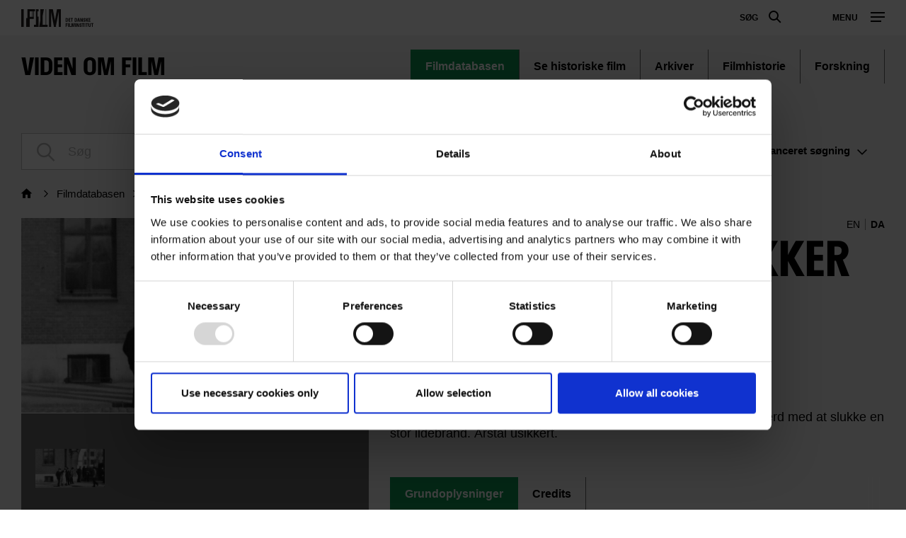

--- FILE ---
content_type: text/html; charset=UTF-8
request_url: https://www.dfi.dk/viden-om-film/filmdatabasen/film/brandvaesenet-rykker-ud
body_size: 75500
content:
<!DOCTYPE html>
<html  lang="da" dir="ltr" prefix="content: http://purl.org/rss/1.0/modules/content/  dc: http://purl.org/dc/terms/  foaf: http://xmlns.com/foaf/0.1/  og: http://ogp.me/ns#  rdfs: http://www.w3.org/2000/01/rdf-schema#  schema: http://schema.org/  sioc: http://rdfs.org/sioc/ns#  sioct: http://rdfs.org/sioc/types#  skos: http://www.w3.org/2004/02/skos/core#  xsd: http://www.w3.org/2001/XMLSchema# ">
  <head>
    <meta charset="utf-8" />
<script type="text/javascript" id="Cookiebot" src="https://consent.cookiebot.com/uc.js" data-cbid="6b32f917-c173-45b0-9a00-529caddc3019" async="async"></script>
<meta name="Generator" content="Drupal 9 (https://www.drupal.org)" />
<meta name="MobileOptimized" content="width" />
<meta name="HandheldFriendly" content="true" />
<meta name="viewport" content="width=device-width, initial-scale=1.0" />
<meta property="og:title" content="Brandvæsenet rykker ud" />
<meta property="og:url" content="https://www.dfi.dk/viden-om-film/filmdatabasen/film/brandvaesenet-rykker-ud" />
<meta property="og:description" content="Forskellige typer brandsprøjter fra omkring 1902 kører ud gennem Hovedbrandstationens port. Dernæst optagelser af brandmænd i færd med at slukke en stor ildebrand. Årstal usikkert." />
<meta property="og:type" content="article" />
<meta property="og:image" content="https://assets-p-dfi.pqcloud.eu/preview/13Z8mR4yajyBy5GKF8XtT6/previews/cropOffsetX_1_cropOffsetY_0_maxWidth_1280_cropWidth_1546_cropHeight_870.jpg/*/landscape169L.jpg?authcred=R3Vlc3Q6R3Vlc3Q=" />
<meta property="og:image:width" content="1280" />
<meta property="og:image:height" content="720" />
<script>(function(w,d,s,l,i){w[l]=w[l]||[];w[l].push({'gtm.start':new Date().getTime(),event:'gtm.js'});var f=d.getElementsByTagName(s)[0];var j=d.createElement(s);var dl=l!='dataLayer'?'&amp;l='+l:'';j.src='https://www.googletagmanager.com/gtm.js?id='+i+dl+'';j.async=true;f.parentNode.insertBefore(j,f);})(window,document,'script','dataLayer','GTM-PHPCB7');</script>

    <title>Brandvæsenet rykker ud | Det Danske Filminstitut</title>
              <link rel="shortcut icon" href="https://www.dfi.dk/themes/custom/p8z_proto/img/favicons/dfidk/favicon.ico" type="image/vnd.microsoft.icon">
          <script data-domain="www.dfi.dk" src="https://plausible.io/js/script.file-downloads.outbound-links.js" defer></script>
    <link rel="stylesheet" media="all" href="/sites/default/files/css/css_JMJtuc6nNb-OfV1QxiamPVJayZHfzRJkC63a2w1IF90.css" />
<link rel="stylesheet" media="all" href="/sites/default/files/css/css_qip3MKwo8NwHpRn4-L6letfozj1maGzL4AMQsOEkz7E.css" />
<link rel="stylesheet" media="print" href="/sites/default/files/css/css_N6zRQ2gz62nOfjId5FjMAbgreRB2L6HPKUNL3uCCTpA.css" />
<link rel="stylesheet" media="all" href="/sites/default/files/css/css_Qw_sHFhCiIjZ4s3zc2STmSm4GXQMI5D7HbEVgQzlFeg.css" />

    
  </head>
  <body class="path-viden-om-film theme--knowledge">
    <a href="#main-content" class="visually-hidden focusable skip-link">
      Gå til hovedindhold
    </a>
    <div class="layout" data-component="clampElements">
        <noscript><iframe src="https://www.googletagmanager.com/ns.html?id=GTM-PHPCB7" height="0" width="0"></iframe></noscript>
          <div class="dialog-off-canvas-main-canvas" data-off-canvas-main-canvas>
    <div class="layout__top">
      <div class="global-menu   "
     data-component="GlobalMenu"
     data-search-url="https://www.dfi.dk/dfi/search/autocomplete?query={query}"
     data-active="">
  <div class="global-menu__top">
    <a href="/" class="global-menu__logo"></a>
          <div class="global-menu__right">
                  
                          <a href="https://www.dfi.dk/search" class="global-menu__search-button js-global-menu-search ">
            Søg
            <span class="global-menu__search-button__circle"></span>
            <span class="global-menu__search-button__handle"></span>
          </a>
                <span class="global-menu__toggle js-global-menu-toggle">
          <span></span>
          <span></span>
          <span></span>
        </span>
      </div>
      </div>
      <div class="global-menu__menu">
      <div class="global-menu__body">
        <div class="global-menu__content">
          <div class="global-menu__grid">
                          <div  class="global-menu__grid__item js-global-menu-item"  data-key="6fdaf891-8062-44d0-b25b-2c5c88b696c9">
                                  <span class="global-menu__grid__arrow js-global-menu-arrow"></span>
                                <a href="https://www.dfi.dk/cinemateket" target="_self" class="global-menu__grid__link js-global-menu-item-link">
                  <p class="global-menu__grid__title js-global-menu-item-title">Cinemateket</p>
                                      <p class="global-menu__grid__text js-global-menu-item-text">Gør dit lærred lidt bredere</p>
                                  </a>
                                  <ul class="global-menu__grid__list">
                                                                <li class="global-menu__grid__list__item  is-highlighted is-highlighted">
                        <a href="https://www.dfi.dk/cinemateket/biograf" target="_self" class="is-highlighted global-menu__grid__list__link js-global-menu-sub-link">Program</a>
                      </li>
                                                                <li class="global-menu__grid__list__item  is-highlighted is-highlighted">
                        <a href="https://www.dfi.dk/cinemateket/boern" target="_self" class="is-highlighted global-menu__grid__list__link js-global-menu-sub-link">Børn &amp; Film-X</a>
                      </li>
                                                                <li class="global-menu__grid__list__item  is-highlighted is-highlighted">
                        <a href="https://www.dfi.dk/cinemateket/bibliotek-og-videotek" target="_self" class="is-highlighted global-menu__grid__list__link js-global-menu-sub-link">Bibliotek &amp; Videotek</a>
                      </li>
                                                                <li class="global-menu__grid__list__item  is-highlighted is-highlighted">
                        <a href="https://www.dfi.dk/cinemateket/butik" target="_self" class="is-highlighted global-menu__grid__list__link js-global-menu-sub-link">Butik</a>
                      </li>
                                                                <li class="global-menu__grid__list__item  is-highlighted">
                        <a href="https://www.dfi.dk/cinemateket/lej-cinemateket" class="global-menu__grid__list__link js-global-menu-sub-link">Lej Cinemateket</a>
                      </li>
                                                                <li class="global-menu__grid__list__item  is-highlighted is-highlighted">
                        <a href="https://www.dfi.dk/cinemateket/sult-i-cinemateket" class="is-highlighted global-menu__grid__list__link js-global-menu-sub-link">Restaurant SULT</a>
                      </li>
                                                                <li class="global-menu__grid__list__item  is-highlighted">
                        <a href="https://www.dfi.dk/cinemateket/medlemmer" target="_self" class="global-menu__grid__list__link js-global-menu-sub-link">Medlemmer</a>
                      </li>
                                      </ul>
                              </div>
                          <div  class="global-menu__grid__item js-global-menu-item"  data-key="30a87d99-aee7-4e08-83c5-821a73676b35">
                                  <span class="global-menu__grid__arrow js-global-menu-arrow"></span>
                                <a href="https://www.dfi.dk/viden-om-film" target="_self" class="global-menu__grid__link js-global-menu-item-link">
                  <p class="global-menu__grid__title js-global-menu-item-title">Viden om Film</p>
                                      <p class="global-menu__grid__text js-global-menu-item-text">Bevaring og formidling af historiske film</p>
                                  </a>
                                  <ul class="global-menu__grid__list">
                                                                <li class="global-menu__grid__list__item  is-highlighted is-highlighted">
                        <a href="https://www.dfi.dk/viden-om-film/filmdatabasen" target="_self" class="is-highlighted global-menu__grid__list__link js-global-menu-sub-link">Filmdatabasen</a>
                      </li>
                                                                <li class="global-menu__grid__list__item  is-highlighted is-highlighted">
                        <a href="https://www.dfi.dk/viden-om-film/se-film" target="_self" class="is-highlighted global-menu__grid__list__link js-global-menu-sub-link">Se historiske film online</a>
                      </li>
                                                                <li class="global-menu__grid__list__item  is-highlighted">
                        <a href="https://www.dfi.dk/viden-om-film/forskning" target="_self" class="global-menu__grid__list__link js-global-menu-sub-link">Forskning</a>
                      </li>
                                                                <li>
                        <a></a>
                      </li>
                                                                <li class="global-menu__grid__list__item  is-highlighted is-highlighted">
                        <a href="https://www.dfi.dk/viden-om-film/filmhistorie" target="_self" class="is-highlighted global-menu__grid__list__link js-global-menu-sub-link">Filmhistorie</a>
                      </li>
                                                                <li class="global-menu__grid__list__item  is-highlighted">
                        <a href="https://www.dfi.dk/viden-om-film/arkiver/billed-plakatarkivet" class="global-menu__grid__list__link js-global-menu-sub-link">Billed- &amp; Plakatarkiv</a>
                      </li>
                                                                <li class="global-menu__grid__list__item  is-highlighted">
                        <a href="https://www.dfi.dk/viden-om-film/arkiver/filmarkivet-forside" class="global-menu__grid__list__link js-global-menu-sub-link">Filmarkiv</a>
                      </li>
                                      </ul>
                              </div>
                          <div  class="global-menu__grid__item js-global-menu-item"  data-key="2dbac014-2ba7-4d7e-b5ce-08e5168f1613">
                                  <span class="global-menu__grid__arrow js-global-menu-arrow"></span>
                                <a href="https://www.dfi.dk/laering-og-formidling" target="_self" class="global-menu__grid__link js-global-menu-item-link">
                  <p class="global-menu__grid__title js-global-menu-item-title">Læring &amp; Formidling</p>
                                      <p class="global-menu__grid__text js-global-menu-item-text">Oplev, forstå og skab film</p>
                                  </a>
                                  <ul class="global-menu__grid__list">
                                                                <li class="global-menu__grid__list__item  is-highlighted is-highlighted">
                        <a href="https://www.dfi.dk/laering-og-formidling/boernebiffen" target="_self" class="is-highlighted global-menu__grid__list__link js-global-menu-sub-link">Børnehave</a>
                      </li>
                                                                <li class="global-menu__grid__list__item  is-highlighted is-highlighted">
                        <a href="https://www.dfi.dk/laering-og-formidling/grundskole" target="_self" class="is-highlighted global-menu__grid__list__link js-global-menu-sub-link">Grundskole</a>
                      </li>
                                                                <li class="global-menu__grid__list__item  is-highlighted is-highlighted">
                        <a href="https://www.dfi.dk/laering-og-formidling/gymnasie" target="_self" class="is-highlighted global-menu__grid__list__link js-global-menu-sub-link">Gymnasie</a>
                      </li>
                                      </ul>
                              </div>
                          <div  class="global-menu__grid__item js-global-menu-item"  data-key="b68a94ba-c59b-49b6-8afd-69ecd60d5e5f">
                                  <span class="global-menu__grid__arrow js-global-menu-arrow"></span>
                                <a href="https://www.dfi.dk/branchen" target="_self" class="global-menu__grid__link js-global-menu-item-link">
                  <p class="global-menu__grid__title js-global-menu-item-title">For branchen</p>
                                      <p class="global-menu__grid__text js-global-menu-item-text">Viden, nyheder og værktøjer for film- og spilbranchen</p>
                                  </a>
                                  <ul class="global-menu__grid__list">
                                                                <li class="global-menu__grid__list__item  is-highlighted">
                        <a href="https://www.dfi.dk/branchen/viden-om-publikum" class="global-menu__grid__list__link js-global-menu-sub-link">Viden om publikum</a>
                      </li>
                                                                <li class="global-menu__grid__list__item  is-highlighted">
                        <a href="https://www.dfi.dk/branchen/mangfoldighedsindsats" class="global-menu__grid__list__link js-global-menu-sub-link">Mangfoldighed</a>
                      </li>
                                                                <li class="global-menu__grid__list__item  is-highlighted is-highlighted">
                        <a href="https://www.dfi.dk/branchen/dfi-bogen" target="_self" class="is-highlighted global-menu__grid__list__link js-global-menu-sub-link">DFI-Bogen</a>
                      </li>
                                                                <li>
                        <a></a>
                      </li>
                                                                <li class="global-menu__grid__list__item  is-highlighted">
                        <a href="https://www.dfi.dk/spildatabasen" class="global-menu__grid__list__link js-global-menu-sub-link">Spildatabasen</a>
                      </li>
                                      </ul>
                              </div>
                          <div  class="global-menu__grid__item js-global-menu-item"  data-key="210b25dd-2b50-4073-8ddf-0b2acebf7563">
                                  <span class="global-menu__grid__arrow js-global-menu-arrow"></span>
                                <a href="https://www.dfi.dk/stoette" target="_self" class="global-menu__grid__link js-global-menu-item-link">
                  <p class="global-menu__grid__title js-global-menu-item-title">Støtte</p>
                                      <p class="global-menu__grid__text js-global-menu-item-text">Indgang til Filminstituttets støtteordninger</p>
                                  </a>
                                  <ul class="global-menu__grid__list">
                                                                <li class="global-menu__grid__list__item  is-highlighted is-highlighted">
                        <a href="https://www.dfi.dk/stoette" target="_self" class="is-highlighted global-menu__grid__list__link js-global-menu-sub-link">Søg støtte</a>
                      </li>
                                                                <li class="global-menu__grid__list__item  is-highlighted">
                        <a href="https://www.dfi.dk/stoette/stoetteportalen/stoetteportalen" class="global-menu__grid__list__link js-global-menu-sub-link">Støtteportalen</a>
                      </li>
                                                                <li class="global-menu__grid__list__item  is-highlighted is-highlighted">
                        <a href="https://www.dfi.dk/stoette/stoette/stoettetildelinger-oversigt" class="is-highlighted global-menu__grid__list__link js-global-menu-sub-link">Se støttetildelinger</a>
                      </li>
                                                                <li class="global-menu__grid__list__item  is-highlighted is-highlighted">
                        <a href="https://www.dfi.dk/stoette/creative-europe-desk" target="_self" class="is-highlighted global-menu__grid__list__link js-global-menu-sub-link">Creative Europe Desk</a>
                      </li>
                                      </ul>
                              </div>
                          <div  class="global-menu__grid__item js-global-menu-item"  data-key="19dbb466-1a45-4b6d-9a85-f6e9616b1f50">
                                  <span class="global-menu__grid__arrow js-global-menu-arrow"></span>
                                <a href="https://www.dfi.dk/omdfi" target="_self" class="global-menu__grid__link js-global-menu-item-link">
                  <p class="global-menu__grid__title js-global-menu-item-title">Om Filminstituttet</p>
                                      <p class="global-menu__grid__text js-global-menu-item-text">Læs mere om organisationen</p>
                                  </a>
                                  <ul class="global-menu__grid__list">
                                                                <li class="global-menu__grid__list__item  is-highlighted is-highlighted">
                        <a href="https://www.dfi.dk/omdfi/kontakt" target="_self" class="is-highlighted global-menu__grid__list__link js-global-menu-sub-link">Kontakt</a>
                      </li>
                                                                <li class="global-menu__grid__list__item  is-highlighted is-highlighted">
                        <a href="https://www.dfi.dk/omdfi/job" target="_self" class="is-highlighted global-menu__grid__list__link js-global-menu-sub-link">Ledige stillinger</a>
                      </li>
                                                                <li class="global-menu__grid__list__item  is-highlighted">
                        <a href="https://www.dfi.dk/omdfi/filmaftaler-og-okonomi" class="global-menu__grid__list__link js-global-menu-sub-link">Filmaftaler</a>
                      </li>
                                                                <li class="global-menu__grid__list__item  is-highlighted is-highlighted">
                        <a href="https://www.dfi.dk/omdfi/organisation" target="_self" class="is-highlighted global-menu__grid__list__link js-global-menu-sub-link">Organisation</a>
                      </li>
                                      </ul>
                              </div>
                      </div>
                      <div class="global-menu__secondary">
                              <div  class="english-only mobile-only global-menu__secondary__item js-global-menu-item"  data-key="cc1a8aa1-e118-441f-b807-54be3f1a4915">
                  <span class="global-menu__secondary__arrow js-global-menu-arrow"></span>
                  <a href="https://www.dfi.dk/en" target="_self" class="global-menu__secondary__link js-global-menu-item-title js-global-menu-item-link">
                    English
                  </a>
                  <ul class="global-menu__grid__list">
                                          <li  class="global-menu__grid__list__item">
                        <a href="https://www.dfi.dk/en/english/danish-film-history" target="_self" class="global-menu__grid__list__link js-global-menu-sub-link">Danish Film Database</a>
                      </li>
                                          <li  class="global-menu__grid__list__item">
                        <a href="https://www.dfi.dk/en/english/international-promotion" target="_self" class="global-menu__grid__list__link js-global-menu-sub-link">Festivals</a>
                      </li>
                                          <li  class="global-menu__grid__list__item">
                        <a href="https://www.dfi.dk/en/english/funding" target="_self" class="global-menu__grid__list__link js-global-menu-sub-link">Funding</a>
                      </li>
                                          <li  class="global-menu__grid__list__item">
                        <a href="https://www.dfi.dk/en/english/numbers" target="_self" class="global-menu__grid__list__link js-global-menu-sub-link">Numbers</a>
                      </li>
                                          <li  class="global-menu__grid__list__item">
                        <a href="https://www.dfi.dk/en/english/children-and-youth" target="_self" class="global-menu__grid__list__link js-global-menu-sub-link">Children &amp; youth</a>
                      </li>
                                          <li  class="global-menu__grid__list__item">
                        <a href="https://www.dfi.dk/en/english/cinematheque-and-archives" target="_self" class="global-menu__grid__list__link js-global-menu-sub-link">Cinematheque</a>
                      </li>
                                          <li  class="global-menu__grid__list__item">
                        <a href="https://www.dfi.dk/en/en/about-the-dfi" target="_self" class="global-menu__grid__list__link js-global-menu-sub-link">About the DFI</a>
                      </li>
                                      </ul>
                </div>
                              <div  class="global-menu__secondary__item js-global-menu-item"  data-key="2e1ed34f-4987-4d58-b5ff-464ba8940e2c">
                  <span class="global-menu__secondary__arrow js-global-menu-arrow"></span>
                  <a href="https://www.dfi.dk/filmtaget/filmtaget-filmudstilling-open-air-biograf-og-spiseri" class="global-menu__secondary__link js-global-menu-item-title js-global-menu-item-link">
                    Filmtaget
                  </a>
                  <ul class="global-menu__grid__list">
                                          <li  class="global-menu__grid__list__item">
                        <a href="https://www.dfi.dk/filmtaget/open-air-biograf" class="global-menu__grid__list__link js-global-menu-sub-link">Himmelbio</a>
                      </li>
                                          <li  class="global-menu__grid__list__item">
                        <a href="https://www.dfi.dk/filmtaget/udstilling" class="global-menu__grid__list__link js-global-menu-sub-link">Udstilling</a>
                      </li>
                                          <li  class="global-menu__grid__list__item">
                        <a href="https://www.dfi.dk/filmtaget/spiseri" class="global-menu__grid__list__link js-global-menu-sub-link">Café</a>
                      </li>
                                          <li  class="global-menu__grid__list__item">
                        <a href="https://www.dfi.dk/node/77097" class="global-menu__grid__list__link js-global-menu-sub-link">Om Filmtaget</a>
                      </li>
                                      </ul>
                </div>
                              <div  class="global-menu__secondary__item js-global-menu-item"  data-key="621a6a86-7052-4724-b659-b75c10e1828c">
                  <span class="global-menu__secondary__arrow js-global-menu-arrow"></span>
                  <a href="https://www.danmarkpaafilm.dk/" class="global-menu__secondary__link js-global-menu-item-title js-global-menu-item-link">
                    Danmark på film
                  </a>
                  <ul class="global-menu__grid__list">
                                          <li  class="global-menu__grid__list__item">
                        <a href="https://www.danmarkpaafilm.dk/danmark-paa-film/danmarkskort" class="global-menu__grid__list__link js-global-menu-sub-link">Kort</a>
                      </li>
                                          <li  class="global-menu__grid__list__item">
                        <a href="https://www.danmarkpaafilm.dk/danmark-paa-film/tidslinje" class="global-menu__grid__list__link js-global-menu-sub-link">Tidslinje</a>
                      </li>
                                          <li  class="global-menu__grid__list__item">
                        <a href="https://www.danmarkpaafilm.dk/search?additional%5Bgrouping%5D=dk_film&amp;additional%5Bsubsection%5D=&amp;additional%5Bhide_back_button%5D=true&amp;sort=created%3Adesc&amp;filters%5Bnode_type%5D=film" class="global-menu__grid__list__link js-global-menu-sub-link">Alle film</a>
                      </li>
                                          <li  class="global-menu__grid__list__item">
                        <a href="https://www.danmarkpaafilm.dk/danmark-paa-film/temaer" class="global-menu__grid__list__link js-global-menu-sub-link">Temaer</a>
                      </li>
                                          <li  class="global-menu__grid__list__item">
                        <a href="https://www.danmarkpaafilm.dk/danmark-paa-film/erindringsbio" class="global-menu__grid__list__link js-global-menu-sub-link">| ErindringsBio |</a>
                      </li>
                                          <li  class="global-menu__grid__list__item">
                        <a href="https://www.danmarkpaafilm.dk/danmark-paa-film/norden-paa-film" class="global-menu__grid__list__link js-global-menu-sub-link">| Norden på film | </a>
                      </li>
                                      </ul>
                </div>
                              <div  class="global-menu__secondary__item js-global-menu-item"  data-key="12b27e09-c0da-4fd1-89c9-d63b2be69643">
                  <span class="global-menu__secondary__arrow js-global-menu-arrow"></span>
                  <a href="https://www.stumfilm.dk/stumfilm" class="global-menu__secondary__link js-global-menu-item-title js-global-menu-item-link">
                    Stumfilm
                  </a>
                  <ul class="global-menu__grid__list">
                                          <li  class="global-menu__grid__list__item">
                        <a href="https://www.dfi.dk/stumfilm/alle-film/senest-tilfoejet" class="global-menu__grid__list__link js-global-menu-sub-link">Alle film</a>
                      </li>
                                          <li >
                        <a></a>
                      </li>
                                          <li  class="global-menu__grid__list__item">
                        <a href="https://www.dfi.dk/stumfilm/temaer" class="global-menu__grid__list__link js-global-menu-sub-link">Temaer</a>
                      </li>
                                          <li  class="global-menu__grid__list__item">
                        <a href="https://www.stumfilm.dk/stumfilm/nyt/nyhedsbrev-fra-stumfilmdk" class="global-menu__grid__list__link js-global-menu-sub-link">Nyt</a>
                      </li>
                                          <li  class="global-menu__grid__list__item">
                        <a href="https://www.stumfilm.dk/stumfilm/om-os" class="global-menu__grid__list__link js-global-menu-sub-link">Om stumfilm.dk</a>
                      </li>
                                          <li  class="global-menu__grid__list__item">
                        <a href="https://www.dfi.dk/search" class="global-menu__grid__list__link js-global-menu-sub-link">Søg</a>
                      </li>
                                          <li  class="global-menu__grid__list__item">
                        <a href="https://www.stumfilm.dk/taxonomy/term/7503" class="global-menu__grid__list__link js-global-menu-sub-link">| English | </a>
                      </li>
                                      </ul>
                </div>
                              <div  class="global-menu__secondary__item js-global-menu-item"  data-key="5ad62689-3591-449d-b93f-fb8e65b0543a">
                  <span class="global-menu__secondary__arrow js-global-menu-arrow"></span>
                  <a href="https://www.carlthdreyer.dk/carlthdreyer" class="global-menu__secondary__link js-global-menu-item-title js-global-menu-item-link">
                    Carl Th. Dreyer
                  </a>
                  <ul class="global-menu__grid__list">
                                          <li  class="global-menu__grid__list__item">
                        <a href="https://www.carlthdreyer.dk/carlthdreyer/filmene" class="global-menu__grid__list__link js-global-menu-sub-link">Filmene</a>
                      </li>
                                          <li  class="global-menu__grid__list__item">
                        <a href="https://www.carlthdreyer.dk/carlthdreyer/om-dreyer" class="global-menu__grid__list__link js-global-menu-sub-link">Om Dreyer</a>
                      </li>
                                          <li  class="global-menu__grid__list__item">
                        <a href="https://www.dfi.dk/carlthdreyer/galleri" class="global-menu__grid__list__link js-global-menu-sub-link">Galleri</a>
                      </li>
                                          <li  class="global-menu__grid__list__item">
                        <a href="https://www.dfi.dk/carlthdreyer/dreyers-arkiv" class="global-menu__grid__list__link js-global-menu-sub-link">Dreyers arkiv</a>
                      </li>
                                          <li  class="global-menu__grid__list__item">
                        <a href="https://www.dfi.dk/carlthdreyer/dreyer-prisen" class="global-menu__grid__list__link js-global-menu-sub-link">Dreyer Prisen</a>
                      </li>
                                          <li  class="global-menu__grid__list__item">
                        <a href="https://www.dfi.dk/search" class="global-menu__grid__list__link js-global-menu-sub-link">Søg</a>
                      </li>
                                          <li  class="global-menu__grid__list__item">
                        <a href="https://www.dfi.dk/fpl/en" class="global-menu__grid__list__link js-global-menu-sub-link">| English |</a>
                      </li>
                                      </ul>
                </div>
                              <div  class="global-menu__secondary__item js-global-menu-item"  data-key="f5eb4fd4-5467-46e3-8015-a34251a2d0a5">
                  <span class="global-menu__secondary__arrow js-global-menu-arrow"></span>
                  <a href="https://www.kosmorama.org/kosmorama" target="_self" class="global-menu__secondary__link js-global-menu-item-title js-global-menu-item-link">
                    Kosmorama
                  </a>
                  <ul class="global-menu__grid__list">
                                          <li  class="global-menu__grid__list__item">
                        <a href="https://www.dfi.dk/kosmorama/nyt" class="global-menu__grid__list__link js-global-menu-sub-link">Nyt</a>
                      </li>
                                          <li  class="global-menu__grid__list__item">
                        <a href="https://www.kosmorama.org/kosmorama/artikler" class="global-menu__grid__list__link js-global-menu-sub-link">Artikler</a>
                      </li>
                                          <li  class="global-menu__grid__list__item">
                        <a href="https://www.kosmorama.org/kosmorama/arkiv" class="global-menu__grid__list__link js-global-menu-sub-link">Arkiv</a>
                      </li>
                                          <li  class="global-menu__grid__list__item">
                        <a href="https://www.kosmorama.org/kosmorama/mediearkiv" class="global-menu__grid__list__link js-global-menu-sub-link">Mediearkiv</a>
                      </li>
                                          <li  class="global-menu__grid__list__item">
                        <a href="https://www.dfi.dk/search" target="_self" class="global-menu__grid__list__link js-global-menu-sub-link">Søg</a>
                      </li>
                                          <li  class="global-menu__grid__list__item">
                        <a href="https://www.kosmorama.org/en" class="global-menu__grid__list__link js-global-menu-sub-link">English</a>
                      </li>
                                      </ul>
                </div>
                          </div>
                                
                  </div>
        <div class="global-menu__local">
          <div class="js-global-menu-local global-menu__local__menu"></div>
                      <div class="global-menu__back js-global-menu-back">
              <strong class="global-menu__back__title">Det Danske Filminstituts website</strong>
              Se alle DFI's universer            </div>
                  </div>
              </div>
      <div class="global-menu__service-menu">
        <ul class="global-menu__service-menu__list">
                      <li class="global-menu__service-menu__item">
              <a href="https://www.dfi.dk/en" target="_self" class="is-english global-menu__service-menu__link">English</a>
            </li>
                      <li class="global-menu__service-menu__item">
              <a href="https://www.dfi.dk/nyheder" target="_self" class="global-menu__service-menu__link">Nyheder</a>
            </li>
                      <li class="global-menu__service-menu__item">
              <a href="https://www.dfi.dk/filmstemmer/filmstemmer" class="global-menu__service-menu__link">Podcast</a>
            </li>
                      <li class="global-menu__service-menu__item">
              <a href="https://www.dfi.dk/presserum" target="_self" class="global-menu__service-menu__link">Presserum</a>
            </li>
                  </ul>
      </div>
    </div>
    <div class="global-menu__search">
    <span class="global-menu__search__close js-global-menu-search"></span>
    <div class="global-menu__search__body">
              <form class="global-menu__search__form" action="https://www.dfi.dk/search">
                    <label class="global-menu__search__label" for="search-field-">Søg</label>
          <input type="text" placeholder="Søg" name="query" autocomplete="off" class="global-menu__search__input js-global-menu-search-input" id="search-field-"/>
                    <input type="submit" value="Se alle resultater" class="global-menu__search__button"/>
        </form>
          </div>
    <div class="global-menu__search__result js-global-menu-search-result"></div>

  </div>
</div>

    <header class="header   " data-component="Header" >
    <div class="header__top">
                            <p class="header__title">
            <a class="header__link" href="https://www.dfi.dk/viden-om-film">
                              Viden om Film
                          </a>
          </p>
                            
        <ul class="header__menu">
                <li class="header__menu-item active">
        <a href="https://www.dfi.dk/viden-om-film/filmdatabasen" title="Søg i film, personer, selskaber og musik
" class=" header__menu-link is-selected" data-drupal-link-system-path="taxonomy/term/4158">Filmdatabasen</a>
      </li>
                <li class="header__menu-item">
        <a href="https://www.dfi.dk/viden-om-film/se-film" class=" header__menu-link" data-drupal-link-system-path="taxonomy/term/8021">Se historiske film</a>
      </li>
                <li class="header__menu-item">
        <a href="https://www.dfi.dk/viden-om-film/arkiver" class=" header__menu-link" data-drupal-link-system-path="taxonomy/term/4161">Arkiver</a>
      </li>
                <li class="header__menu-item">
        <a href="https://www.dfi.dk/viden-om-film/filmhistorie" class=" header__menu-link" data-drupal-link-system-path="taxonomy/term/4160">Filmhistorie</a>
      </li>
                <li class="header__menu-item">
        <a href="https://www.dfi.dk/viden-om-film/forskning" class=" header__menu-link" data-drupal-link-system-path="taxonomy/term/4162">Forskning</a>
      </li>
              </ul>
  


            </div>
          </header>
  </div>


  <div class="layout__middle" >
        <div>
            
            
            
                    <a id="main-content"></a>
            <div data-drupal-messages-fallback class="hidden"></div>
    


<div>
  <div class="layout__container">

      
      
      <form class="search-bar js-search-box layout__small-unit" data-component="SearchBar" action="/search">
        <input type="hidden" name="additional[subsection]" value="4158"/>
        <input type="hidden" name="additional[grouping]" value="" data-original-value="filmdatabase_movie"/>
        <input type="hidden" name="additional[api_only]" value="true"/>
        <input type="hidden" name="additional[hide_back_button]" value="true"/>
        <input type="hidden" name="additional[allow_empty_query]" value="true"/>

                  <div class="search-bar__body">
            <div class="search-field search-bar__field" target="/search">
              <input type="text" class="search-field__input form-autocomplete"
                     placeholder="Søg"
                     name="query"
                     autocomplete="off"
                     data-autocomplete-path="/dfi/search/movie/autocomplete">
            </div>
            <a class="search-bar__toggle js-search-bar-toggle" href="#">Avanceret<span class="search-bar__extended"> søgning</span></a>
          </div>
                  
        <div class="search-bar__advanced">
          <div class="filters">

            <div class="filters__body">

              <div class="filters__filter control__field">
                <label class="control__label">Filmtype</label>
                <select class="control__select" name="filters[Category]">
                                      <option value="_none">Alle typer film</option>
                                      <option value=""></option>
                                      <option value="Antologi">Antologi</option>
                                      <option value="Arkiv film">Arkiv film</option>
                                      <option value="DK/Dokumentarfilm">DK/Dokumentarfilm</option>
                                      <option value="DK/Eksperimentalfilm">DK/Eksperimentalfilm</option>
                                      <option value="DK/Kort fiktion">DK/Kort fiktion</option>
                                      <option value="DK/Reklamefilm">DK/Reklamefilm</option>
                                      <option value="DK/Spillefilm">DK/Spillefilm</option>
                                      <option value="Dokumentariske optagelser">Dokumentariske optagelser</option>
                                      <option value="Dokumentarserie">Dokumentarserie</option>
                                      <option value="Fiktionsserie">Fiktionsserie</option>
                                      <option value="Interaktive projekter">Interaktive projekter</option>
                                      <option value="Lydoptagelser">Lydoptagelser</option>
                                      <option value="Spil">Spil</option>
                                      <option value="Tv-dokumentar">Tv-dokumentar</option>
                                      <option value="Tv-film">Tv-film</option>
                                      <option value="Tv-serie">Tv-serie</option>
                                      <option value="U/Dokumentarfilm">U/Dokumentarfilm</option>
                                      <option value="U/Eksperimentalfilm">U/Eksperimentalfilm</option>
                                      <option value="U/Kort fiktion">U/Kort fiktion</option>
                                      <option value="U/Reklamefilm">U/Reklamefilm</option>
                                      <option value="U/Spillefilm">U/Spillefilm</option>
                                  </select>
              </div>

              <div class="filters__filter control__field">
                <label class="control__label">Kategori</label>
                <select class="control__select" name="filters[SubCategory]">
                                      <option value="_none">Alle kategorier</option>
                                      <option value=""></option>
                                      <option value="3D animation">3D animation</option>
                                      <option value="Animation">Animation</option>
                                      <option value="Børnefilm">Børnefilm</option>
                                      <option value="Børnetime">Børnetime</option>
                                      <option value="Dansefilm">Dansefilm</option>
                                      <option value="Dukkefilm">Dukkefilm</option>
                                      <option value="Ekspeditionsfilm">Ekspeditionsfilm</option>
                                      <option value="Erotiske film">Erotiske film</option>
                                      <option value="Familiefilm">Familiefilm</option>
                                      <option value="Filmskolefilm">Filmskolefilm</option>
                                      <option value="Husmoderfilm">Husmoderfilm</option>
                                      <option value="Instruktionsfilm">Instruktionsfilm</option>
                                      <option value="Interview">Interview</option>
                                      <option value="Julekalendre">Julekalendre</option>
                                      <option value="Kompilationsfilm">Kompilationsfilm</option>
                                      <option value="Medicinske film">Medicinske film</option>
                                      <option value="Mini-serie">Mini-serie</option>
                                      <option value="Musikfilm">Musikfilm</option>
                                      <option value="Musikvideo">Musikvideo</option>
                                      <option value="Naturfilm">Naturfilm</option>
                                      <option value="Oplysningsfilm">Oplysningsfilm</option>
                                      <option value="Pornofilm">Pornofilm</option>
                                      <option value="Portrætfilm">Portrætfilm</option>
                                      <option value="Private optagelser">Private optagelser</option>
                                      <option value="Propagandafilm">Propagandafilm</option>
                                      <option value="Rejsefilm">Rejsefilm</option>
                                      <option value="Reportagefilm">Reportagefilm</option>
                                      <option value="Satire">Satire</option>
                                      <option value="Silhuetfilm">Silhuetfilm</option>
                                      <option value="Stumfilm">Stumfilm</option>
                                      <option value="Turistfilm">Turistfilm</option>
                                      <option value="Udviklingsbistandsfilm">Udviklingsbistandsfilm</option>
                                      <option value="Ugerevyer">Ugerevyer</option>
                                      <option value="Undervisningsfilm">Undervisningsfilm</option>
                                      <option value="Ungdomsfilm">Ungdomsfilm</option>
                                      <option value="Videoinstallation">Videoinstallation</option>
                                      <option value="Virksomhedsfilm">Virksomhedsfilm</option>
                                      <option value="Virtual reality">Virtual reality</option>
                                  </select>
              </div>

              <div class="filters__filter control__field">
                <label class="control__label">Emneord</label>
                <input class="control__text form-autocomplete"
                       type="text"
                       name="filters[Keywords]"
                       placeholder="Ex. Denmark Film"
                       autocomplete="off"
                       data-autocomplete-path="/dfi/search/movie/autocomplete?additional[facet]=Keywords" />
              </div>

              <div class="filters__filter control__field">
                <label class="control__label">Produktionsland</label>
                <select class="control__select" name="filters[ProductionCountry]">
                                      <option value="_none">Alle produktionslande</option>
                                      <option value=""></option>
                                      <option value="Afghanistan">Afghanistan</option>
                                      <option value="Albanien">Albanien</option>
                                      <option value="Algeriet">Algeriet</option>
                                      <option value="Argentina">Argentina</option>
                                      <option value="Armenien">Armenien</option>
                                      <option value="Aserbajdsjan">Aserbajdsjan</option>
                                      <option value="Australien">Australien</option>
                                      <option value="Bahama">Bahama</option>
                                      <option value="Bangladesh">Bangladesh</option>
                                      <option value="Barbados">Barbados</option>
                                      <option value="Belgien">Belgien</option>
                                      <option value="Bhutan">Bhutan</option>
                                      <option value="Bolivia">Bolivia</option>
                                      <option value="Bosnien-Hercegovina">Bosnien-Hercegovina</option>
                                      <option value="Botswana">Botswana</option>
                                      <option value="Brasilien">Brasilien</option>
                                      <option value="Bulgarien">Bulgarien</option>
                                      <option value="Burkina Faso">Burkina Faso</option>
                                      <option value="Cambodja">Cambodja</option>
                                      <option value="Cameroun">Cameroun</option>
                                      <option value="Canada">Canada</option>
                                      <option value="Caymanørene">Caymanørene</option>
                                      <option value="Centralafrikanske Republik">Centralafrikanske Republik</option>
                                      <option value="Chile">Chile</option>
                                      <option value="Colombia">Colombia</option>
                                      <option value="Congo">Congo</option>
                                      <option value="Costa Rica">Costa Rica</option>
                                      <option value="Cuba">Cuba</option>
                                      <option value="Cypern">Cypern</option>
                                      <option value="Danmark">Danmark</option>
                                      <option value="Den Dominikanske Republik">Den Dominikanske Republik</option>
                                      <option value="El Salvador">El Salvador</option>
                                      <option value="Estland">Estland</option>
                                      <option value="Etiopien">Etiopien</option>
                                      <option value="Filippinerne">Filippinerne</option>
                                      <option value="Finland">Finland</option>
                                      <option value="Forenede Arabiske Emirater">Forenede Arabiske Emirater</option>
                                      <option value="Frankrig">Frankrig</option>
                                      <option value="Færøerne">Færøerne</option>
                                      <option value="Georgien">Georgien</option>
                                      <option value="Ghana">Ghana</option>
                                      <option value="Grækenland">Grækenland</option>
                                      <option value="Grønland">Grønland</option>
                                      <option value="Guatemala">Guatemala</option>
                                      <option value="Guinea">Guinea</option>
                                      <option value="Guinea-Bissau">Guinea-Bissau</option>
                                      <option value="Holland">Holland</option>
                                      <option value="Hong-Kong">Hong-Kong</option>
                                      <option value="Hviderusland">Hviderusland</option>
                                      <option value="Indien">Indien</option>
                                      <option value="Indonesien">Indonesien</option>
                                      <option value="Irak">Irak</option>
                                      <option value="Iran">Iran</option>
                                      <option value="Irland">Irland</option>
                                      <option value="Island">Island</option>
                                      <option value="Israel">Israel</option>
                                      <option value="Italien">Italien</option>
                                      <option value="Jamaica">Jamaica</option>
                                      <option value="Japan">Japan</option>
                                      <option value="Jordan">Jordan</option>
                                      <option value="Jugoslavien">Jugoslavien</option>
                                      <option value="Kasakhstan">Kasakhstan</option>
                                      <option value="Kenya">Kenya</option>
                                      <option value="Kina">Kina</option>
                                      <option value="Kirgisistan">Kirgisistan</option>
                                      <option value="Korea (Syd)">Korea (Syd)</option>
                                      <option value="Kroatien">Kroatien</option>
                                      <option value="Letland">Letland</option>
                                      <option value="Libanon">Libanon</option>
                                      <option value="Liberia">Liberia</option>
                                      <option value="Libyen">Libyen</option>
                                      <option value="Litauen">Litauen</option>
                                      <option value="Luxembourg">Luxembourg</option>
                                      <option value="Makedonien">Makedonien</option>
                                      <option value="Malaysia">Malaysia</option>
                                      <option value="Mali">Mali</option>
                                      <option value="Malta">Malta</option>
                                      <option value="Marokko">Marokko</option>
                                      <option value="Martinique">Martinique</option>
                                      <option value="Mauretanien">Mauretanien</option>
                                      <option value="Mexico">Mexico</option>
                                      <option value="Monaco">Monaco</option>
                                      <option value="Mongoliet">Mongoliet</option>
                                      <option value="Montenegro">Montenegro</option>
                                      <option value="Mozambique">Mozambique</option>
                                      <option value="Myanmar">Myanmar</option>
                                      <option value="Nepal">Nepal</option>
                                      <option value="New Zealand">New Zealand</option>
                                      <option value="Nicaragua">Nicaragua</option>
                                      <option value="Nigeria">Nigeria</option>
                                      <option value="Nord Korea">Nord Korea</option>
                                      <option value="Norge">Norge</option>
                                      <option value="Pakistan">Pakistan</option>
                                      <option value="Palæstina">Palæstina</option>
                                      <option value="Panama">Panama</option>
                                      <option value="Paraguay">Paraguay</option>
                                      <option value="Peru">Peru</option>
                                      <option value="Polen">Polen</option>
                                      <option value="Portugal">Portugal</option>
                                      <option value="Puerto Rico">Puerto Rico</option>
                                      <option value="Qatar">Qatar</option>
                                      <option value="Rumænien">Rumænien</option>
                                      <option value="Rusland">Rusland</option>
                                      <option value="Saudi-Arabien">Saudi-Arabien</option>
                                      <option value="Schweiz">Schweiz</option>
                                      <option value="Senegal">Senegal</option>
                                      <option value="Serbien">Serbien</option>
                                      <option value="Singapore">Singapore</option>
                                      <option value="Slovakiet">Slovakiet</option>
                                      <option value="Slovenien">Slovenien</option>
                                      <option value="Sovjetunionen">Sovjetunionen</option>
                                      <option value="Spanien">Spanien</option>
                                      <option value="Sri Lanka">Sri Lanka</option>
                                      <option value="Storbritannien">Storbritannien</option>
                                      <option value="Sverige">Sverige</option>
                                      <option value="Sydafrika">Sydafrika</option>
                                      <option value="Syrien">Syrien</option>
                                      <option value="Tadsjikistan">Tadsjikistan</option>
                                      <option value="Taiwan">Taiwan</option>
                                      <option value="Tanzania">Tanzania</option>
                                      <option value="Thailand">Thailand</option>
                                      <option value="Tjekkiet">Tjekkiet</option>
                                      <option value="Tjekkoslovakiet">Tjekkoslovakiet</option>
                                      <option value="Trinidad og Tobago">Trinidad og Tobago</option>
                                      <option value="Tunesien">Tunesien</option>
                                      <option value="Tyrkiet">Tyrkiet</option>
                                      <option value="Tyskland">Tyskland</option>
                                      <option value="USA">USA</option>
                                      <option value="Ukraine">Ukraine</option>
                                      <option value="Ungarn">Ungarn</option>
                                      <option value="Uruguay">Uruguay</option>
                                      <option value="Usbekistan">Usbekistan</option>
                                      <option value="Vanuatu">Vanuatu</option>
                                      <option value="Venezuela">Venezuela</option>
                                      <option value="Vietnam">Vietnam</option>
                                      <option value="Zambia">Zambia</option>
                                      <option value="Zimbabwe">Zimbabwe</option>
                                      <option value="Ægypten">Ægypten</option>
                                      <option value="Østrig">Østrig</option>
                                      <option value="Østtyskland">Østtyskland</option>
                                  </select>
              </div>

              <div class="filters__filter control__field">
                <label class="control__label">År</label>
                <div class="control__datespan">
                  <input type="number" class="control__datespan__input" name="filters[PremiereDate][start]"/>
                  <span class="control__datespan__label">til</span>
                  <input type="number" class="control__datespan__input" name="filters[PremiereDate][end]"/>
                </div>
              </div>

              <div class="filters__filter control__field">
                <label class="control__label">Søg i formater</label>
                <div class="control__checkboxes">
                                      <span class="control__checkbox">
                      <input class="control__checkbox__input" type="checkbox" id="check-1" name="filters[IsInVideotek]"/>
                      <label for="check-1" class="control__checkbox__label">Film i Videoteket</label>
                    </span>
                                      <span class="control__checkbox">
                      <input class="control__checkbox__input" type="checkbox" id="check-2" name="filters[HasPoster]"/>
                      <label for="check-2" class="control__checkbox__label">Film med plakater</label>
                    </span>
                                      <span class="control__checkbox">
                      <input class="control__checkbox__input" type="checkbox" id="check-3" name="filters[CanStream]"/>
                      <label for="check-3" class="control__checkbox__label">Film der kan streames</label>
                    </span>
                                      <span class="control__checkbox">
                      <input class="control__checkbox__input" type="checkbox" id="check-4" name="filters[HasStills]"/>
                      <label for="check-4" class="control__checkbox__label">Film med stills</label>
                    </span>
                                      <span class="control__checkbox">
                      <input class="control__checkbox__input" type="checkbox" id="check-5" name="filters[HasVideo]"/>
                      <label for="check-5" class="control__checkbox__label">Film med videoklip</label>
                    </span>
                                  </div>
              </div>

            </div>

            <div class="filters__actions">
              <div class="filters__counter">
                <span class="filters__counter__count">0</span>
                <span class="filters__counter__text">resultater fundet</span>
              </div>
              <button type="submit" class="button button--highlighted filters__submit">Vis</button>
            </div>

          </div>
        </div>
      </form>

    </div>
  </div>
  <div class="layout__container theme--knowledge filmdatabasen">
      <nav class="breadcrumb layout__small-unit">
        <ul class="breadcrumb__list">
                            <li class="breadcrumb__item">
                                            <a class="breadcrumb__link breadcrumb__link--root" href="https://www.dfi.dk/viden-om-film" title="Viden om Film">Viden om Film</a>
                                    </li>
                            <li class="breadcrumb__item">
                                            <a class="breadcrumb__link" href="https://www.dfi.dk/viden-om-film/filmdatabasen" title="Filmdatabasen">Filmdatabasen</a>
                                    </li>
                            <li class="breadcrumb__item">
                                            <a class="breadcrumb__link" href="/search?additional%5Bgrouping%5D=filmdatabase_movie&amp;additional%5Bapi_only%5D=true&amp;additional%5Bhide_back_button%5D=true&amp;additional%5Ballow_empty_query%5D=true" title="Film">Film</a>
                                    </li>
                    </ul>
    </nav>


  <div class="structure">
    <div class="structure__tile structure__top">
      <span class="filmdatabasen-language-switcher">
<a href="https://www.dfi.dk/en/viden-om-film/filmdatabasen/film/brandvaesenet-rykker-ud" class="">en</a><span class="vertical-separator"></span><span class="active">da</span></span> 
              <div class="badge">
          <small>Film</small>
        </div>
        <h1 class="heading heading--2 layout__small-unit">
          <span>Brandvæsenet rykker ud</span>
        </h1>

        <div class="text text--large">
          <p>
                          <a href="https://www.dfi.dk/viden-om-film/filmdatabasen/person/peter-elfelt" class="theme--knowledge theme__link">Peter Elfelt</a>,
                        <span>Danmark, </span>
            <span>1897</span>
            
          </p>
        </div>

        <div class="text layout__small-unit">
          <p>1 min.<span class="vertical-separator"></span>Dokumentariske optagelser</p>
        </div>
          </div>

    <div class="structure__tile structure__media">
                        <span class="picture js-picture" data-sizes="[{&quot;width&quot;:800,&quot;height&quot;:449.32214331826987,&quot;src&quot;:&quot;https:\/\/assets-p-dfi.pqcloud.eu\/preview\/13Z8mR4yajyBy5GKF8XtT6\/previews\/maxWidth_800_maxHeight_800.jpg\/*\/13Z8mR4yajyBy5GKF8XtT6_micr.jpg?authcred=R3Vlc3Q6R3Vlc3Q=&quot;},{&quot;width&quot;:1280,&quot;height&quot;:718.9154293092317,&quot;src&quot;:&quot;https:\/\/assets-p-dfi.pqcloud.eu\/preview\/13Z8mR4yajyBy5GKF8XtT6\/previews\/maxWidth_1200_maxHeight_1200.jpg\/*\/13Z8mR4yajyBy5GKF8XtT6_mini.jpg?authcred=R3Vlc3Q6R3Vlc3Q=&quot;}]" style="padding-bottom: 56.165267914784%">
  <img src="https://assets-p-dfi.pqcloud.eu/preview/13Z8mR4yajyBy5GKF8XtT6/previews/maxWidth_800_maxHeight_800.jpg/*/13Z8mR4yajyBy5GKF8XtT6_micr.jpg?authcred=R3Vlc3Q6R3Vlc3Q=" alt="" class="picture__image" title=""/>
    </span>
                <div class="thumbnails " data-component="Thumbnails">
  <div class="thumbnails__items">
    	    <div class="thumbnails__item js-thumbnails-item" data-sizes="[{&quot;width&quot;:800,&quot;height&quot;:449.32214331826987,&quot;src&quot;:&quot;https:\/\/assets-p-dfi.pqcloud.eu\/preview\/13Z8mR4yajyBy5GKF8XtT6\/previews\/maxWidth_800_maxHeight_800.jpg\/*\/13Z8mR4yajyBy5GKF8XtT6_micr.jpg?authcred=R3Vlc3Q6R3Vlc3Q=&quot;},{&quot;width&quot;:1280,&quot;height&quot;:718.9154293092317,&quot;src&quot;:&quot;https:\/\/assets-p-dfi.pqcloud.eu\/preview\/13Z8mR4yajyBy5GKF8XtT6\/previews\/maxWidth_1200_maxHeight_1200.jpg\/*\/13Z8mR4yajyBy5GKF8XtT6_mini.jpg?authcred=R3Vlc3Q6R3Vlc3Q=&quot;}]" data-width="800" data-height="449.32214331827" data-text="Foto: ">
        <div class="thumbnails__image" style="background-image: url('https://assets-p-dfi.pqcloud.eu/preview/13Z8mR4yajyBy5GKF8XtT6/previews/maxWidth_800_maxHeight_800.jpg/*/13Z8mR4yajyBy5GKF8XtT6_micr.jpg?authcred=R3Vlc3Q6R3Vlc3Q=')"></div>
      </div>
      </div>
</div>

          </div>

    <div class="structure__tile structure__content">
              <div class="text layout__unit">Forskellige typer brandsprøjter fra omkring 1902 kører ud gennem Hovedbrandstationens port. Dernæst optagelser af brandmænd i færd med at slukke en stor ildebrand. Årstal usikkert.</div>
        <div class="tabs layout__small-unit" data-component="Tabs">
          <div class="tabs__top">
            <div class="tabs__bar theme--knowledge">
                              <span class="tabs__tab js-tabs-tab is-selected">Grundoplysninger</span>
                              <span class="tabs__tab js-tabs-tab ">Credits</span>
                          </div>
          </div>
                      <div class="tabs__content js-tabs-content is-visible">
                                                <table class="properties">
      <tr>
      <th class="properties__label">Original titel </th>
      <td class="properties__value">
                	        		Brandvæsenet rykker ud
        	              </td>
    </tr>
      <tr>
      <th class="properties__label">Dansk titel </th>
      <td class="properties__value">
                	        		Brandvæsenet rykker ud
        	              </td>
    </tr>
      <tr>
      <th class="properties__label">International titel </th>
      <td class="properties__value">
                	        		The Fire Brigade in action
        	              </td>
    </tr>
      <tr>
      <th class="properties__label">Andre titler </th>
      <td class="properties__value">
                	        		Brandudrykning, Elfelt nr. 008
        	              </td>
    </tr>
      <tr>
      <th class="properties__label">Emneord </th>
      <td class="properties__value">
                            	            <a href="https://www.dfi.dk/search?additional%5Bgrouping%5D=filmdatabase_movie&amp;additional%5Bapi_only%5D=true&amp;additional%5Ballow_empty_query%5D=true&amp;filters%5BKeywords%5D=Beredskab" class="theme__link">Beredskab</a>,                                 	            <a href="https://www.dfi.dk/search?additional%5Bgrouping%5D=filmdatabase_movie&amp;additional%5Bapi_only%5D=true&amp;additional%5Ballow_empty_query%5D=true&amp;filters%5BKeywords%5D=Brandv%C3%A6sen" class="theme__link">Brandvæsen</a>,                                 	            <a href="https://www.dfi.dk/search?additional%5Bgrouping%5D=filmdatabase_movie&amp;additional%5Bapi_only%5D=true&amp;additional%5Ballow_empty_query%5D=true&amp;filters%5BKeywords%5D=K%C3%B8benhavn" class="theme__link">København</a>,                                 	            <a href="https://www.dfi.dk/search?additional%5Bgrouping%5D=filmdatabase_movie&amp;additional%5Bapi_only%5D=true&amp;additional%5Ballow_empty_query%5D=true&amp;filters%5BKeywords%5D=1890-1899" class="theme__link">1890-1899</a>                                    </td>
    </tr>
      <tr>
      <th class="properties__label">Instruktør </th>
      <td class="properties__value">
                            	            <a href="https://www.dfi.dk/viden-om-film/filmdatabasen/person/peter-elfelt" class="theme__link">Peter Elfelt</a>                                    </td>
    </tr>
      <tr>
      <th class="properties__label">Fotograf </th>
      <td class="properties__value">
                            	            <a href="https://www.dfi.dk/viden-om-film/filmdatabasen/person/peter-elfelt" class="theme__link">Peter Elfelt</a>                                    </td>
    </tr>
      <tr>
      <th class="properties__label">Produktionsland </th>
      <td class="properties__value">
                	        		Danmark
        	              </td>
    </tr>
      <tr>
      <th class="properties__label">Tekniske data </th>
      <td class="properties__value">
                	        		10 meter, 35 mm, 1,33:1, Sort-hvid, Stum
        	              </td>
    </tr>
      <tr>
      <th class="properties__label">Dansk biografpremiere </th>
      <td class="properties__value">
                	        		26.12.1897
        	              </td>
    </tr>
  </table>

                                      <a href="/viden-om-film/filmdatabasen/print/film/25603" rel="nofollow" class="button button--icon button--pdf">Download PDF</a>
                                                            </div>
                      <div class="tabs__content js-tabs-content ">
                                                <table class="properties">
  <tr>
    <td class="properties__label" colspan="2">
      <div class="text layout__small-unit"><h2>Selskaber</h2></div>
    </td>
  </tr>    

      <tr>
      <td class="properties__label">Produktionsselskab </td>
      <td class="properties__value">
                            	            <a href="https://www.dfi.dk/viden-om-film/filmdatabasen/selskab/peter-elfelt" class="theme__link">Peter Elfelt</a>                                    </td>
    </tr>
    <tr>
    <td class="properties__label" colspan="2">
      <hr class="layout__separator" />
    </td>
  </tr>


  <tr>
    <td class="properties__label" colspan="2">
      <div class="text layout__small-unit"><h2>Instruktion</h2></div>
    </td>
  </tr>    

      <tr>
      <td class="properties__label">Instruktion </td>
      <td class="properties__value">
                	        		<a href="https://www.dfi.dk/viden-om-film/filmdatabasen/person/peter-elfelt" class="theme__link">Peter Elfelt</a>
        	              </td>
    </tr>
    <tr>
    <td class="properties__label" colspan="2">
      <hr class="layout__separator" />
    </td>
  </tr>


  <tr>
    <td class="properties__label" colspan="2">
      <div class="text layout__small-unit"><h2>Foto</h2></div>
    </td>
  </tr>    

      <tr>
      <td class="properties__label">Foto </td>
      <td class="properties__value">
                	        		<a href="https://www.dfi.dk/viden-om-film/filmdatabasen/person/peter-elfelt" class="theme__link">Peter Elfelt</a>
        	              </td>
    </tr>
    <tr>
    <td class="properties__label" colspan="2">
      <hr class="layout__separator" />
    </td>
  </tr>


</table>
                                      <a href="/viden-om-film/filmdatabasen/print/film/25603" rel="nofollow" class="button button--icon button--pdf">Download PDF</a>
                                                            </div>
                  </div>
        <div class="button__group">
          <a href="javascript:print();" rel="nofollow" class="button button--icon button--print">Udskriv</a>
        </div>
          </div>

    <div class="structure__tile structure__bottom">
              <div class="link-box ">

  <p class="link-box__heading heading heading--3">Se filmen</p>  <ul class="link-box__items">
          <li class="link-box__item">
        <a class="link-box__link " href="http://filmcentralen.dk/filmcentralen-film/9372628170/museum" target="_blank">
          <span class="link-box__title">Danmark På Film</span>
           <span class="link-box__text">Se historiske film fra hele landet</span>        </a></li>
      </ul>
</div>
        
        <div class="views-element-container element-container-wrapper"></div>

        
          </div>

  </div>
</div>



          </div>
  </div>
<div class="layout__bottom">
      <footer class="footer"><div class="footer__body"><div class="footer__column"><a class="footer__logo" href="/"><span class="footer__logo__image">Det Danske Filminstitut</span> </a></div>

<div class="footer__column">
<p class="footer__title">Genveje</p>

<ul class="footer__menu">
	<li class="footer__menu__item"><a class="footer__menu__link" href="https://www.dfi.dk/cinemateket">Cinemateket</a></li>
	<li class="footer__menu__item"><a class="footer__menu__link" href="https://www.dfi.dk/viden-om-film">Viden om film</a></li>
	<li class="footer__menu__item"><a href="https://www.dfi.dk/node/49426">For branchen</a></li>
	<li class="footer__menu__item"><a href="https://www.dfi.dk/stoette">Søg støtte</a></li>
	<li class="footer__menu__item"><a class="footer__menu__link" href="https://www.dfi.dk/laering-og-formidling">Læring&nbsp;&amp; formidling</a></li>
	<li class="footer__menu__item"><a data-entity-substitution="canonical" data-entity-type="node" data-entity-uuid="9c69fa45-5202-4d52-8435-27cbf1e1632e" href="/node/44790">Privatlivspolitik</a></li>
	<li class="footer__menu__item"><a href="https://edit.was.digst.dk/dfi-dk">Tilgængelighedserklæringer</a></li>
	<li class="footer__menu__item"><a data-entity-substitution="canonical" data-entity-type="node" data-entity-uuid="53a6ceb8-3ee3-480b-81cb-8c470b214a8b" href="/node/48519">Kulturministeriets whistleblowerordning</a></li>
</ul>
</div>

<div class="footer__column">
<p class="footer__title">Receptionens åbningstider&nbsp;</p>

<table class="footer__table">
	<tbody>
		<tr>
			<th>
			<p>Mandag –&nbsp;fredag</p>
			</th>
			<td>9:00 – 16:00</td>
		</tr>
		<tr>
			<th>&nbsp;</th>
			<td>&nbsp;</td>
		</tr>
		<tr>
			<th>&nbsp;</th>
			<td>&nbsp;</td>
		</tr>
		<tr>
			<th>&nbsp;</th>
			<td>&nbsp;</td>
		</tr>
	</tbody>
</table>
</div>

<div class="footer__column">
<p class="footer__title">Det Danske Filminstitut</p>

<div class="footer__contact">
<address class="footer__contact__part">Gothersgade 55<br />
1123 København K</address>

<p class="footer__contact__part">Tlf: <a href="tel:+4533743400">+45 3374 3400</a><br />
<a href="mailto:dfi@dfi.dk">dfi@dfi.dk</a></p>

<p class="footer__contact__part">CVR-NR. 56858318<br />
EAN-NR. 5798000794085</p>
</div>

<div class="footer__sharing"><a class="footer__sharing__icon footer__sharing__icon--facebook" href="https://www.facebook.com/detdanskefilminstitut/">&nbsp;</a> <a class="footer__sharing__icon footer__sharing__icon--twitter" href="https://twitter.com/filminstituttet">&nbsp;</a> <a class="footer__sharing__icon footer__sharing__icon--instagram" href="https://www.instagram.com/detdanskefilminstitut/">&nbsp;</a> <a class="footer__sharing__icon footer__sharing__icon--youtube" href="https://vimeo.com/detdanskefilminstitut">&nbsp;</a></div>
</div>
</div></footer>
  </div>


  </div>

        
    </div>
    <script type="application/json" data-drupal-selector="drupal-settings-json">{"path":{"baseUrl":"\/","scriptPath":null,"pathPrefix":"","currentPath":"viden-om-film\/filmdatabasen\/film\/25603","currentPathIsAdmin":false,"isFront":false,"currentLanguage":"da"},"pluralDelimiter":"\u0003","suppressDeprecationErrors":true,"p8zSettings":null,"ajaxPageState":{"libraries":"cookiebot\/cookiebot,dfi_api_pages\/dfi_api_pages,dfi_block\/dfi_edit,dfi_search\/autocomplete,dfi_search\/filmdatabase,dfi_search\/reset_form,dfi_search\/results_counter,dfi_theoplayer\/fc_player_main,p8z_proto\/theme,system\/base,views\/views.ajax,views\/views.module","theme":"p8z_proto","theme_token":null},"ajaxTrustedUrl":[],"cookiebot":{"message_placeholder_cookieconsent_optout_marketing_show":false,"message_placeholder_cookieconsent_optout_marketing":"\u003Cdiv class=\u0022cookiebot cookieconsent-optout-marketing\u0022\u003E\n\t\u003Cdiv class=\u0022cookieconsent-optout-marketing__inner\u0022\u003E\n\t\t\n\t\u003C\/div\u003E\n\u003C\/div\u003E\n"},"views":{"ajax_path":"\/views\/ajax","ajaxViews":{"views_dom_id:ff49aababa86ed85b8d956bb8d7f9f31744e017bcbe501dc4e1f960b927d52fc":{"view_name":"related_article_to_dfi_object","view_display_id":"block_1","view_args":"25603","view_path":"\/viden-om-film\/filmdatabasen\/film\/25603","view_base_path":null,"view_dom_id":"ff49aababa86ed85b8d956bb8d7f9f31744e017bcbe501dc4e1f960b927d52fc","pager_element":"0"}}},"progress_throbber":"  \n\u003Cdiv class=\u0022spinner is-visible spinner__medium\u0022 data-component=\u0022Spinner\u0022\u003E\u003C\/div\u003E","dfi":{"universe":"4154"},"fc_player":{"active_domain":"dfi_dk"},"user":{"uid":0,"permissionsHash":"7e62d4712adb1e3a96961c42e166920fca6f7738307faaf8576934032b715b64"}}</script>
<script src="/sites/default/files/js/js_SRg-qCtdlKf90mkXCvmaVxyc2j4DSX8y-tCXhrOgvGY.js"></script>
<script src="https://cdn.jsdelivr.net/npm/js-cookie@3.0.5/dist/js.cookie.min.js"></script>
<script src="/sites/default/files/js/js_TlW6e-tb-4hbQZljkRtt7zpYOmNQEXau6qkpwTjGFjM.js"></script>
<script src="https://dbcamsapi.azurewebsites.net/js/utilities.js"></script>
<script src="/sites/default/files/js/js_G9jyO9D-YsktpcX-HvWPpkF0tvIb6koL5Ocwk9XXDOU.js"></script>

  </body>
</html>
